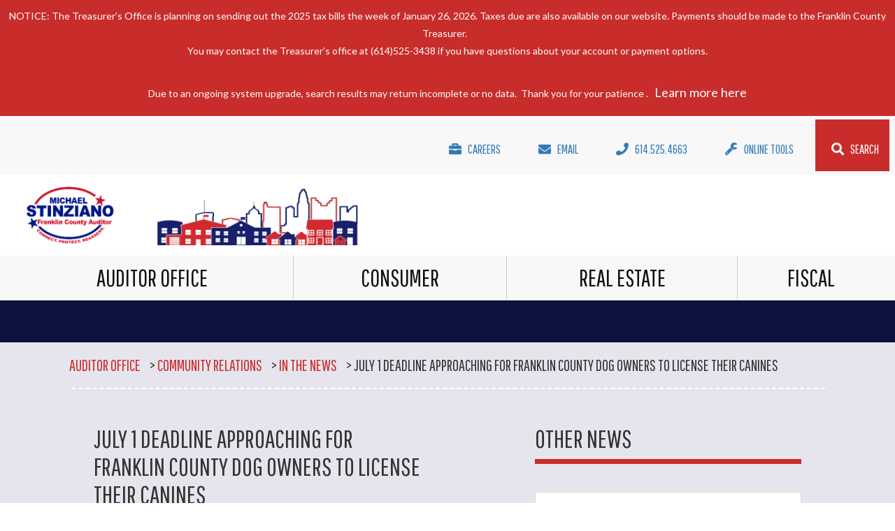

--- FILE ---
content_type: text/html; charset=utf-8
request_url: https://franklincountyauditor.com/auditor-office/community-relations/in-the-news/july-1-deadline-approaching-for-franklin-county-do?page=12
body_size: 11487
content:
<!DOCTYPE html PUBLIC "-//W3C//DTD XHTML 1.0 Transitional//EN" "http://www.w3.org/TR/xhtml1/DTD/xhtml1-transitional.dtd">
<html xmlns="http://www.w3.org/1999/xhtml" >
<head id="head"><title>
	Franklin County Auditor - July 1 deadline approaching for Franklin County dog owners to license their canines
</title><meta http-equiv="content-type" content="text/html; charset=UTF-8" /> 
<meta http-equiv="pragma" content="no-cache" /> 
<meta http-equiv="content-style-type" content="text/css" /> 
<meta http-equiv="content-script-type" content="text/javascript" /> 
<link href="/CMSPages/GetResource.ashx?stylesheetname=FRAMEWORK" type="text/css" rel="stylesheet"/>
<link rel="shortcut icon" href="/AUDR-website/media/Assets/favicon.ico" type="image/icon">
<link rel="icon" href="/AUDR-website/media/Assets/favicon.ico" type="image/icon">
<script>
/* Language declaration */
(function() {
       document.getElementsByTagName('html')[0].setAttribute('lang', 'en');       
   })(); 
</script>

<!-- Global site tag (gtag.js) - Google Analytics  -->
<script async src="https://www.googletagmanager.com/gtag/js?id=UA-11760698-1"></script>
<script>
  window.dataLayer = window.dataLayer || [];
  function gtag(){dataLayer.push(arguments);}
  gtag('js', new Date());

  gtag('config', 'UA-11760698-1');
</script> 
<meta http-equiv="Content-Type" content="text/html; charset=UTF-8" />
<meta name="viewport" content="width=device-width, initial-scale=1, shrink-to-fit=no">

<meta property="og:locale" content="en_US" />
<meta property="og:title" content="Franklin County Auditor" />
<meta property="og:description" content="Welcome to the Franklin County Auditor's Office" />
<meta property="og:type" content="website" />
<meta property="og:url" content="https://www.franklincountyauditor.com/" />
<meta property="og:image" content="https://www.franklincountyauditor.com/AUDR-website/media/Assets/Logos/AUDR-OG.png" />
<meta property="og:image:secure_url" content="https://secure.www.franklincountyauditor.com/AUDR-website/media/Assets/Logos/AUDR-OG.png" />
<meta property="og:image:type" content="image/png" />
<meta property="og:image:width" content="300" />
<meta property="og:image:height" content="300" />

<link href="https://maxcdn.bootstrapcdn.com/bootstrap/3.3.2/css/bootstrap.min.css" rel="stylesheet"/>
<link href="https://cdnjs.cloudflare.com/ajax/libs/hover.css/2.3.1/css/hover-min.css" rel="stylesheet"/>
<link href="/CMSPages/GetResource.ashx?stylesheetname=AUDR-website-master" rel="stylesheet"/>
<link href="/CMSPages/GetResource.ashx?stylesheetname=audr-new-slider-flickity" rel="stylesheet"/>
<link href="https://fonts.googleapis.com/css?family=Lato:400,700|Pathway+Gothic+One" rel="stylesheet">
<link href="https://use.fontawesome.com/releases/v5.0.9/css/all.css" integrity="sha384-5SOiIsAziJl6AWe0HWRKTXlfcSHKmYV4RBF18PPJ173Kzn7jzMyFuTtk8JA7QQG1" crossorigin="anonymous" rel="stylesheet"/>
<link href="/App_Themes/AUDR-website-master/print.css" rel="stylesheet" type="text/css" media="print"/>

<script src="https://ajax.googleapis.com/ajax/libs/jquery/1.11.2/jquery.min.js"></script>
<script src="https://maxcdn.bootstrapcdn.com/bootstrap/3.3.2/js/bootstrap.min.js"></script>
<script src="/CMSScripts/Custom/AUDR-website-master/flickity.pkgd.min.js"></script>
<script src="/CMSPages/GetResource.ashx?scriptfile=~%2fCMSScripts%2fCustom%2fAUDR-website-master%2fcarousels.js"></script>

<link href="https://franklincountyauditor.com/AUDR-website/media/Assets/favicon.png" rel="apple-touch-icon">
<link href="https://franklincountyauditor.com/AUDR-website/media/Assets/favicon.png" rel="icon">
<link href="https://franklincountyauditor.com/AUDR-website/media/Assets/favicon.png" rel="image_src"> 
<link href="https://franklincountyauditor.com/AUDR-website/media/Assets/favicon.ico" type="image/x-icon" rel="shortcut icon"/>
<link href="https://franklincountyauditor.com/AUDR-website/media/Assets/favicon.ico" type="image/x-icon" rel="icon"/>
<link href="/CMSPages/GetResource.ashx?_templates=26863" type="text/css" rel="stylesheet"/>
</head>
<body class="LTR Chrome ENUS ContentBody" >
    
    <form method="post" action="/auditor-office/community-relations/in-the-news/july-1-deadline-approaching-for-franklin-county-do?page=12" id="form">
<div class="aspNetHidden">
<input type="hidden" name="__CMSCsrfToken" id="__CMSCsrfToken" value="osrOe83esJuhSgiutWov7BG0qzrrrUV7hcC+tdo9jd9u1u8JmEW82CZq4/I5JLxLF/LpdvvwRQOtpAaXlleWsPydY7qjReHEdcuPwEhYwyk=" />
<input type="hidden" name="__EVENTTARGET" id="__EVENTTARGET" value="" />
<input type="hidden" name="__EVENTARGUMENT" id="__EVENTARGUMENT" value="" />
<input type="hidden" name="__VIEWSTATE" id="__VIEWSTATE" value="MUx6Bg05zt84DtL1fLFnPWt26sw0E8PtDQ/S0F6tZcUHVI6Au1+Jl3vNiIz4j0nzXvfep1a9Jjz9QW0mMVFYG8DPNu9KoONw7H2pkKgxa8rZFh0mFug90MvZgt+RRBoFSFtO7q4cjtjEP1oNeD29BTb2O2bU1ztcrN9x+00brxSz99ptkUFMezFnxio9lOsBqbwqOVAXedKyhLK0fhwG8b2X/uPkokbN9bI7lo0dgeGMuvbRyfu1iMDs5/it5XPCVyjVVoeZvETYemO++37L9fGK5g/LhOWUYtGSS1F49n7hriKDNhplE4vk/+SzwTO/6f+ij8qVEszOZy91vGIkqUxXsNBfs7sP/jsJjxmp6C+yF65bz/Jj+2jJASu1ugnqowpjfvNAcaZQ1v1piEisYqYEXaKp+yaiBh8/FMHRq6Yd8KSukbIim/BDApYsUXmS6zUx7vTDh81wAaBQmA8Nb0w6IvxFQ9Getrlww0EduzUE9DnnwwndJnxIe8fB0NdguNP8DMFRZCYLi/cEo487iYBukQAGd2rHKiMiTpmM41koB14TE/Rd7zd3LGd4vxejS9zu0/LEGANPJ3Mgx9PtOxY9LVQWwgFCmIisrjknR1isv8I2KnbNTu3Hu/zZVIU2qhkdHhOGuJMfHorAuq4Sg6ocDkTOOOIhyjPq5WG/EjRlS6B/OqBFqrFdhys5SWQd1il1QC++J4yrvzNNe80xugF0Pvind7S87nakQiswpBwthWfgJs9ynT8g9gMt0mcMN1T+88NB1FgxyyhWp+WAophdoEy4TqM+KCiJ5Ju9EMe0JDxVJ747z7ud8gt+AcxbLCC7sogBFOWnHEf7JdnlUSauivYUpnS8kOsExXeUh87d4/K/sJ/BRRBuGj1nyNsLQv1kc+AwykCtVApOlS+37wPYeDM38STIAN+2LX3tJ2c24jqE0EF6gfdLsHXmRIsGCXi5hBoTka2QXIH/ZBiODn8uwIo/fxxQpBlpxnEfif/16neNr+JRpzWHi6k8av5lgPGIcwZHiOLw3gZLWSx4eDlqRrjV5TpMZAy5IalrJYg+MRkk+pYXxrNWoF5/BGQKcHJTSl7SNPdsIz+2AbSdRiGlN3pkMsu0zhLUMuzUAWLTsLFt92t+poi3CTtJ3PBibuyOF2NviusF1F+yBU2vE+GiyFUr5g/u+HlQ5Ot/eO4uJUlItZMIDEurKoiKqFi/W4j0eOoqlBaY8DJhaDzrYvur/3k0R79XV3GLtIJLH+nI42lj5q6lJ0QLANkTcXKq484CE66qS84K7pK1oTeHTidhtgP0jz0+hRti7SdrOTMPAqbayl+7HN3YvmQLUzPlhOPOk/uet0M5UmbeA/zXcUjMEHwbWXXBRTXiEy4M0kVkqHjR5DBAueKaSvJ7uDS79iRdVSo5a0LlcLnbD8eFAunKFrTpeqy4XG0z0et3fNrcIacrNMO+iZjMQ1xW25mpVt2/MNWH0d4Hl2rWWq1HbeHclkzp/7YxwiQSzg03GE9oghrB40yYdxis9S6YL6xxyPwoqJ7BqzNUyJnoiWc70EkKvi1X5+3UufIRe4IQ5GTIogFVJgU3qXeg+3uPT/F6ySQmK5/[base64]/[base64]/b702npxqeLm4QOL4YcZ4o/EF/gdV1Zt4C7CGbY1baefbl65RhKl7XJDZextmulpiiwdQYqWtW6J3Ox70qBc8/twWuN50Chn+Wi/FeFi5nZehw2YPm80Wf0cINS4flXvpHJHS5yDUJxZbWlB/1Ktqqo3zWfeMOH3VEwJvfnTy8/ky7uCXhSsaz5nzw34UgBREdiK3ygUcWdsEVri54/v4z90L+r9Rtf/BCUE9PgJlOUc14XWjcFm9UKKPC6UB+IjdCjtjNFXDZfTjT/ta1wAMUCKrmshXpS9Ylmb+Ujy+i6uBCzvcLCvDjvPhsooeCa6VNC/IRiEZuAFmrEjMXotRNwJDRbyYWA8nbmkbW6kcS4XeFi0SGz8RcEHDjfPGirOI15Wnq9CdL/[base64]" />
</div>

<script type="text/javascript">
//<![CDATA[
var theForm = document.forms['form'];
if (!theForm) {
    theForm = document.form;
}
function __doPostBack(eventTarget, eventArgument) {
    if (!theForm.onsubmit || (theForm.onsubmit() != false)) {
        theForm.__EVENTTARGET.value = eventTarget;
        theForm.__EVENTARGUMENT.value = eventArgument;
        theForm.submit();
    }
}
//]]>
</script>


<script src="/WebResource.axd?d=pynGkmcFUV13He1Qd6_TZBinzgZWW_p8abrCVgEJcCn2Ht4Lg4X4AZTii2krxcnaBN1CoSOfHeJK_tsC7rOxTg2&amp;t=638901392248157332" type="text/javascript"></script>

<input type="hidden" name="lng" id="lng" value="en-US" />
<script src="/CMSPages/GetResource.ashx?scriptfile=%7e%2fCMSScripts%2fWebServiceCall.js" type="text/javascript"></script>
<script type="text/javascript">
	//<![CDATA[

function PM_Postback(param) { if (window.top.HideScreenLockWarningAndSync) { window.top.HideScreenLockWarningAndSync(1080); } if(window.CMSContentManager) { CMSContentManager.allowSubmit = true; }; __doPostBack('m$am',param); }
function PM_Callback(param, callback, ctx) { if (window.top.HideScreenLockWarningAndSync) { window.top.HideScreenLockWarningAndSync(1080); }if (window.CMSContentManager) { CMSContentManager.storeContentChangedStatus(); };WebForm_DoCallback('m$am',param,callback,ctx,null,true); }
//]]>
</script>
           
<script type="text/javascript">
function googleTranslateElementInit() {
  new google.translate.TranslateElement({pageLanguage: 'en'}, 'google_translate_element');
}
</script>
<script type="text/javascript" src="//translate.google.com/translate_a/element.js?cb=googleTranslateElementInit"></script>
<script src="/ScriptResource.axd?d=NJmAwtEo3Ipnlaxl6CMhvtb1g1ilv2DnMGXlvEXwAOEa6gk7x8OcbwpuZfsJapni-MDBj3YauiItok_J-bf4jL5Dgg2vOXow2wxu0dwCrN9wiVORtcOVjtpALOK8sZdJFujyUtrb5np21sCf4vFT7ClTwkcFAqiVgCQNiyoaQwM1&amp;t=5c0e0825" type="text/javascript"></script>
<script src="/ScriptResource.axd?d=dwY9oWetJoJoVpgL6Zq8OBizgrNPzsrtUYawhvz2ROC6RyJJEiK0Hq84RtYLgEzu4i4qVcjaWjUj8eIJ76l0O3CuU1WNXt57MpGOKpJ-1Nn5RQ5uxRSjssJFYBRXeaUNx55JqRZQEmGx_VjgdUPhpM0TepcsaOSxTxBWFBPhXxg1&amp;t=5c0e0825" type="text/javascript"></script>
<script type="text/javascript">
	//<![CDATA[

var CMS = CMS || {};
CMS.Application = {
  "language": "en",
  "imagesUrl": "/CMSPages/GetResource.ashx?image=%5bImages.zip%5d%2f",
  "isDebuggingEnabled": false,
  "applicationUrl": "/",
  "isDialog": false,
  "isRTL": "false"
};

//]]>
</script>
<div class="aspNetHidden">

	<input type="hidden" name="__VIEWSTATEGENERATOR" id="__VIEWSTATEGENERATOR" value="A5343185" />
	<input type="hidden" name="__SCROLLPOSITIONX" id="__SCROLLPOSITIONX" value="0" />
	<input type="hidden" name="__SCROLLPOSITIONY" id="__SCROLLPOSITIONY" value="0" />
</div>
    <script type="text/javascript">
//<![CDATA[
Sys.WebForms.PageRequestManager._initialize('manScript', 'form', ['tctxM',''], [], [], 90, '');
//]]>
</script>

    <div id="ctxM">

</div>
    
<div id="skipToContent"><a class="sr-only sr-only-focusable" href="#jump">Skip to main content</a></div>

<!-- Header -->
<div class="top-header">
  <span style="color: white;"><p style="font-size:1.4rem;">NOTICE: The Treasurer&rsquo;s Office is planning on sending out the 2025 tax bills the week of January 26, 2026. Taxes due are also available on our website. Payments should be made to the Franklin County Treasurer.&nbsp; &nbsp;<br />
You may contact the Treasurer&rsquo;s office at (614)525-3438 if you have questions about your account or payment options.<br />
&nbsp;</p>

<p style="font-size:1.4rem;">Due to an ongoing system upgrade, search results may return incomplete or no data.&nbsp; Thank you for your patience&nbsp;.&nbsp; &nbsp;<a href="/real-estate/SystemUpgradeInfo" rel="nofollow">Learn more here</a></p>




</span>
</div>
<header id="header">
  <div class="container-fluid top-nav">
    <div class="topbar">
      <ul class="nav justify-content-sm-end justify-content-md-end">
        <!--Google Translate-->
        <li class="nav-item nav-link">
          <div id="google_translate_element"></div>
        </li>
        <li class="nav-item">
          <a class="nav-link first-link hvr-underline-from-left" href="https://secure7.saashr.com/ta/6205051.careers?CareersSearch&ein_id=118944259&career_portal_id=5668871" target="_blank" style="margin-left: 3rem;" title="auditor-careers" alt="auditor-careers">
            <h3 class="nav-links"><i class="fas fa-briefcase"></i>Careers</h3>
          </a>
        </li>
        <li class="nav-item">
          <a class="nav-link first-link hvr-underline-from-left" href="/cdn-cgi/l/email-protection#f2b387969b869d80a1869b9c889b939c9db29480939c999e9b9c919d879c868b9d9a9b9ddc959d84" title="auditor-email" alt="auditor-email">
            <h3 class="nav-links"><i class="fas fa-envelope"></i>Email</h3>
          </a>
        </li>
        <li class="nav-item">
          <a class="nav-link first-link hvr-underline-from-left" href="tel:+16145254663" title="614-525-4663" alt="614-525-4663">
            <h3 class="nav-links"><i class="fas fa-phone"></i>614.525.4663</h3>
          </a>
        </li>
        <li class="nav-item">
          <a class="nav-link first-link hvr-underline-from-left" href="https://www.franklincountyauditor.com/online-tools" target="_blank" title="auditor-online-tools" alt="auditor-online-tools">
            <h3 class="nav-links"><i class="fas fa-wrench"></i>Online Tools</h3>
          </a>
        </li>
        <li class="nav-item last-icon">
          <a class="nav-link last-link hvr-underline-from-left" href="https://www.franklincountyauditor.com/search" target="_blank" title="auditor-search" alt="auditor-search">
            <h3 class="nav-links"><i class="fas fa-search"></i>Search</h3>
          </a>
        </li>
      </ul>
    </div>
	<div class="header">
		<div class="container-fluid">
			<div class="row logos">
				<div class="col-xs-6 col-sm-6 col-md-6 col-lg-4"><a href="/" title="Franklin County Auditor Home Page"><img src="/AUDR-website/media/Assets/AUDLogo.png" alt="Franklin County Auditor Home Page"></a></div>
				<!--<div class="hidden-xs hidden-sm hidden-md col-lg-4 text-center"><img src="/AUDR-website/media/Assets/skyline.png" alt="Franklin County Auditor"></div>
				<div class="col-xs-6 col-sm-6 col-md-6 col-lg-4 text-right"><a href="/knowyourhomevalue" title="Know Your Home Value Website"><img src="/AUDR-website/media/Assets/KYHVLogo.png" alt="Know Your Home Value Website"></a></div>-->
			</div>
		</div>
	</div>
  </div>
  <!-- .container -->
</header>
<!-- #header -->
<div class="navbar navbar-default navbar-static-top">
  <div class="container-fluid">
    <div class="navbar-header">
      <button type="button" class="navbar-toggle collapsed" data-toggle="collapse" data-target="#mainnav" aria-expanded="false">
        <span class="sr-only">Toggle navigation</span>
        <span class="icon-bar"></span>
        <span class="icon-bar"></span>
        <span class="icon-bar"></span>
      </button>
    </div>
    <div class="collapse navbar-collapse btnCollapse" id="mainnav">
      <ul class="nav navbar-nav">
        <li class="dropdown">
          <a href="#" class="dropdown-toggle" data-toggle="dropdown">Auditor Office</a>
          <ul class="dropdown-menu" role="menu">
            <li>
              <ul>
                
<li>
  <a href="https://www.franklincountyauditor.com/#about-the-office"  class="uppercase">ABOUT THE OFFICE </a>
</li>









<li>
  <a href="/auditor-office/ask-the-auditor"  class="uppercase">ASK THE AUDITOR </a>
</li>









<li>
  <a href="/our-office/meet-michael"  class="uppercase">MEET MICHAEL </a>
</li>









<li>
  <a href="/auditor-office/human-resources/hr-overview"  class="uppercase">HR/CAREERS </a>
</li>









<li>
  <a href="https://datacenter.franklincountyohio.gov/" target='_Blank' class="uppercase">FC DATA CENTER </a>
</li>











              </ul>
            </li>
            <li>
              <ul>
                
<li>
  <a href="/our-office/community-relations"  class="uppercase">COMMUNITY RELATIONS </a>
</li>









<li>
  <a href="/our-office/community-relations/in-the-news"  class="lowercase">In the News  </a>
</li>









<li>
  <a href="/auditor-office/community-relations/press-releases"  class="lowercase">Press Releases </a>
</li>









<li>
  <a href="/auditor-office/community-relations/request-a-speaker"  class="lowercase">Request a Speaker  </a>
</li>









<li>
  <a href="/auditor-office/community-relations/legislative-advocacy"  class="lowercase">Legislative Advocacy </a>
</li>









<li>
  <a href="/auditor-office/community-relations/public-information"  class="lowercase">Public Information  </a>
</li>











              </ul>
            </li>
            <li>
              <ul>
                
<li>
  <a href="/auditor-office/geospatial-technologies-(gis)"  class="uppercase">GEOSPATIAL TECHNOLOGIES (GIS) </a>
</li>









<li>
  <a href="/auditor-office/geospatial-technologies-(gis)/products-and-services"  class="lowercase">Products and Services  </a>
</li>









<li>
  <a href="/auditor-office/geospatial-technologies-(gis)/data-organization"  class="lowercase">Data Organization </a>
</li>











              </ul>
            </li>
            <li>
              <ul>
                
<li>
  <a href="/auditor-office/form-center"  class="uppercase">FORM CENTER </a>
</li>









<li>
  <a href="https://payroll.franklincountyohio.gov/index.cfm" target='_Blank' class="uppercase">OPSS </a>
</li>









<li>
  <a href="/auditor-office/frequently-asked-questions"  class="uppercase">FAQ </a>
</li>









<li>
  <a href="https://audr-forms.franklincountyohio.gov/team/audr-public-downloads/contact-us"  class="uppercase">CONTACT MICHAEL </a>
</li>











              </ul>
            </li>
          </ul>
        </li>
        <li class="dropdown">
          <a href="#" class="dropdown-toggle" data-toggle="dropdown">Consumer</a>
          <ul class="dropdown-menu" role="menu">
            <li>
              <ul>
                
<li>
  <a href="https://doglicense.franklincountyohio.gov/" target='_Blank' class="uppercase">Dog Licensing  </a>
</li>









<li>
  <a href="https://doglicense.franklincountyohio.gov/Home/Faq" target='_Blank' class="lowercase">Dog Licensing - FAQ </a>
</li>









<li>
  <a href="https://doglicense.franklincountyohio.gov/#lookup" target='_Blank' class="lowercase">Search Dog Licenses </a>
</li>









<li>
  <a href="https://doglicense.franklincountyohio.gov/Home/Forms" target='_Blank' class="lowercase">Forms  </a>
</li>









<li>
  <a href="https://dogs.franklincountyohio.gov/Services/Lost-and-Found" target='_Blank' class="lowercase">FCDS Lost and Found  </a>
</li>











              </ul>
            </li>
            <li>
              <ul>
                
<li>
  <a href="/consumer/licensing-types"  class="uppercase">LICENSING TYPES  </a>
</li>









<li>
  <a href="/Consumer/Licensing-Types#kennel-license"  class="lowercase">Kennel License </a>
</li>









<li>
  <a href="/Consumer/Licensing-Types#retail-cigarette-dealers-license"  class="lowercase">Retail Cigarette Dealers License </a>
</li>









<li>
  <a href="/Consumer/Licensing-Types#vendor-license"  class="lowercase">Vendors License </a>
</li>









<li>
  <a href="/Consumer/Licensing-Types#junk-yard-license"  class="lowercase">Junk Yard License </a>
</li>











              </ul>
            </li>
            <li>
              <ul>
                
<li>
  <a href="/consumer/weights-and-measures"  class="uppercase">WEIGHTS AND MEASURES </a>
</li>









<li>
  <a href="/consumer/weights-and-measures/description"  class="lowercase">Description </a>
</li>









<li>
  <a href="/consumer/weights-and-measures/background"  class="lowercase">Background </a>
</li>









<li>
  <a href="/consumer/weights-and-measures/consumer-tips"  class="lowercase">Consumer Tips </a>
</li>









<li>
  <a href="/consumer/weights-and-measures/true-transactions-award"  class="lowercase">True Transactions Award </a>
</li>











              </ul>
            </li>
            <li>
              <ul>
                
<li>
  <a href="/auditor-office/form-center"  class="uppercase">FORM CENTER </a>
</li>
<span class='nav-spacing'></span>










              </ul>
            </li>
          </ul>
        </li>
        <li class="dropdown">
          <a href="#" class="dropdown-toggle" data-toggle="dropdown">Real Estate</a>
          <ul class="dropdown-menu" role="menu">
            <li>
              <ul>
                <ul>
                  
<li>
  <a href="/real-estate"  class="uppercase">Real Estate  </a>
</li>









<li>
  <a href="https://property.franklincountyauditor.com/_web/search/commonsearch.aspx?mode=owner" target='_Blank' class="uppercase">Property Search </a>
</li>









<li>
  <a href="/real-estate/property-e-alerts"  class="lowercase">Property eAlerts </a>
</li>









<li>
  <a href="/real-estate/appraisals"  class="uppercase">Appraisal  </a>
</li>









<li>
  <a href="/real-estate/appraisals/agricultural-use-(cauv)"  class="lowercase">Agricultural Use (CAUV) </a>
</li>









<li>
  <a href="/real-estate/tax-reduction-programs/damaged-destroyed"  class="lowercase">Damaged and Destroyed  </a>
</li>









<li>
  <a href="https://franklincountyauditor.com/taxincentives" target='_Blank' class="lowercase">Tax Incentives </a>
</li>
<span class='nav-spacing'></span>








<li>
  <a href="/real-estate/manufactured-homes"  class="uppercase">Manufactured Homes </a>
</li>











                </ul>
              </ul>
            </li>
            <li>
              <ul>
                <li>
                  <ul>
                    
<li>
  <a href="https://www.franklincountyauditor.com/real-estate/board-of-revision"  class="uppercase">Board of Revision  </a>
</li>









<li>
  <a href="https://audr-apps.franklincountyohio.gov/BorCaseDocuments"  class="lowercase">BOR Case Document Search </a>
</li>









<li>
  <a href="https://www.franklincountyauditor.com/real-estate/board-of-revision/bor-faq"  class="lowercase">Board Of Revision - FAQ </a>
</li>









<li>
  <a href="https://www.franklincountyauditor.com/real-estate/board-of-revision/hearing-schedules"  class="lowercase">Hearing Schedules  </a>
</li>









<li>
  <a href="https://www.franklincountyauditor.com/real-estate/mediation"  class="uppercase">Mediation  </a>
</li>











                  </ul>
                </li>
              </ul>
            </li>
            <li>
              <ul>
                <li>
                  <ul>
                    
<li>
  <a href="/real-estate/Transfer-Conveyance"  class="uppercase">Transfer & Conveyance  </a>
</li>









<li>
  <a href="/real-estate/transfer-conveyance/transfer-conveyance-faq"  class="lowercase">Transfer & Conveyance - FAQ </a>
</li>









<li>
  <a href="https://audr-apps.franklincountyohio.gov/dailyconveyance"  class="lowercase">Daily Conveyance </a>
</li>









<li>
  <a href="https://www.franklincountyauditor.com/real-estate/transfer-conveyance/exemptions"  class="lowercase">Conveyance Exemptions  </a>
</li>









<li>
  <a href="https://audr-apps.franklincountyohio.gov/calc/conveyancefee"  class="lowercase">Transfer Tax & Fee Calculator </a>
</li>
<span class='nav-spacing'></span>








<li>
  <a href="https://www.franklincountyauditor.com/Real-Estate/Rental-Registration"  class="uppercase">Rental Registration </a>
</li>









<li>
  <a href="https://audr-apps.franklincountyohio.gov/Rental/Register"  class="lowercase">Manage Rental Registration </a>
</li>









<li>
  <a href="https://franklincountyohio.jotform.com/222785749560165"  class="lowercase">Rental Registration Form  </a>
</li>











                    
                  </ul>
                </li>
              </ul>
            </li>
            <li>
              <ul>
                
<li>
  <a href="/auditor-office/form-center"  class="uppercase">Form Center  </a>
</li>









<li>
  <a href="/real-estate/property-tax-rates"  class="uppercase">Property Tax Rates  </a>
</li>









<li>
  <a href="/real-estate/tax-reduction-programs"  class="uppercase">Tax Reduction Programs </a>
</li>









<li>
  <a href="/real-estate/homestead"  class="uppercase">Homestead  </a>
</li>









<li>
  <a href="/real-estate/homestead#homestead-faq"  class="lowercase">Homestead - FAQ </a>
</li>









<li>
  <a href="https://www.franklincountyauditor.com/real-estate/tax-reduction-programs/homestead-owner-occupied-credit"  class="uppercase">Owner Occupied Credit </a>
</li>











              </ul>
            </li>
          </ul>
        </li>
        <li class="dropdown">
          <a href="#" class="dropdown-toggle" data-toggle="dropdown">Fiscal</a>
          <ul class="dropdown-menu" role="menu">
            <li>
              <ul>
                
<li>
  <a href="/fiscal/overview"  class="uppercase">Overview </a>
</li>









<li>
  <a href="/fiscal/financial-reporting"  class="uppercase">Financial Reporting </a>
</li>









<li>
  <a href="/fiscal/county-finances"  class="uppercase">County Finances  </a>
</li>











              </ul>
              <li>
                <ul>
                  
<li>
  <a href="/fiscal/unclaimed-funds"  class="uppercase">Unclaimed Funds  </a>
</li>









<li>
  <a href="/fiscal/unclaimed-funds#search"  class="lowercase">Unclaimed Funds Search </a>
</li>









<li>
  <a href="/fiscal/unclaimed-funds#UnclaimedFunds-FAQ"  class="lowercase">Unclaimed Funds – FAQ </a>
</li>











                </ul>
              </li>
              <li>
                <ul>
                  
<li>
  <a href="/fiscal/financial-services"  class="uppercase">Financial Services </a>
</li>









<li>
  <a href="/fiscal/budget-commission"  class="uppercase">BUDGET COMMISSION </a>
</li>









<li>
  <a href="/fiscal/estate-tax-filing"  class="uppercase">ESTATE TAX FILING  </a>
</li>











                </ul>
              </li>
              <li>
                <ul>
                  
<li>
  <a href="https://www.franklincountyauditor.com/our-office/Form-Center"  class="uppercase">FORM CENTER </a>
</li>











                </ul>
              </li>
            </ul>
          </li>
        </ul>
      </div>
    </div>
    <!-- end container -->
  </div>
  
  <div id="jump">
  

<section id="content" class="news-events">
   <div class="title">
      <div class="container-fluid">
         <div class="row">
            <div class="col-xs-12 pagetitle">
               




            </div>
         </div>
      </div>
   </div>
   <div class="mainContent">
      <div class="container-fluid">
                  <div class="breadcrumb"><a href="/" class="CMSBreadCrumbsLink">Auditor Office</a> &gt; <a href="/auditor-office/community-relations" class="CMSBreadCrumbsLink">Community Relations</a> &gt; <a href="/auditor-office/community-relations/in-the-news" class="CMSBreadCrumbsLink">In the News</a> &gt; <span  class="CMSBreadCrumbsCurrentItem">July 1 deadline approaching for Franklin County dog owners to license their canines</span>
	</div>
          <div class="col-sm-12 col-md-6">
            <div class="contentpad">
              
<div class="news-page">
  <h2>July 1 deadline approaching for Franklin County dog owners to license their canines</h2>
  <p class="news-date">6/12/2021</p>
  
  <div class="news-content">
    
  </div>
  
  <div class="news-link">
    <a href="https://www.dispatch.com/story/news/politics/2021/06/12/july-1-deadline-dog-owners-license-pets-face-late-fees/7588793002/" title="July 1 deadline approaching for Franklin County dog owners to license their canines" class="hvr-underline-from-left" target="_blank" rel="noopener noreferrer">Read More</a>
  </div>
  
</div>
            
            </div>
          </div>            
          <div class="col-sm-12 col-md-5 col-md-offset-1">
            <div class="contentpad">
              <div class="news-sidebar">
                <h2>Other News</h2>
<div class="news-links">
<ul class="list-group">
<li class="list-group-item">
  <a href="/auditor-office/community-relations/in-the-news/dashboard-shows-franklin-county-housing-market-str" class="hvr-underline-from-left">
    <p>Dashboard shows Franklin County housing market strong, despite slowing nationally</p>
  </a>
</li><li class="list-group-item">
  <a href="/auditor-office/community-relations/in-the-news/in-franklin-county-s-hot-housing-market,-older-hom" class="hvr-underline-from-left">
    <p>In Franklin County's hot housing market, older homeowners struggling| Opinion</p>
  </a>
</li><li class="list-group-item">
  <a href="/auditor-office/community-relations/in-the-news/meet-the-team-tasked-with-protecting-your-money-at" class="hvr-underline-from-left">
    <p>Meet the team tasked with protecting your money at the gas pump</p>
  </a>
</li><li class="list-group-item">
  <a href="/auditor-office/community-relations/in-the-news/auditor-stinziano-releases-older-adults-and-proper" class="hvr-underline-from-left">
    <p>Auditor Stinziano Releases Older Adults and Property Taxes Report</p>
  </a>
</li><li class="list-group-item">
  <a href="/auditor-office/community-relations/in-the-news/auditor-stinziano-releases-2021-annual-report" class="hvr-underline-from-left">
    <p>Auditor Stinziano Releases 2021 Annual Report</p>
  </a>
</li><li class="list-group-item">
  <a href="/auditor-office/community-relations/in-the-news/franklin-county-homeowners-have-opportunity-to-dis" class="hvr-underline-from-left">
    <p>Franklin County homeowners have opportunity to discover property value</p>
  </a>
</li><li class="list-group-item">
  <a href="/auditor-office/community-relations/in-the-news/franklin-county-dog-license-renewal-deadline-exten" class="hvr-underline-from-left">
    <p>Franklin County dog license renewal deadline extended to March 2022</p>
  </a>
</li><li class="list-group-item">
  <a href="/auditor-office/community-relations/in-the-news/property-tax-assistance-program-available-in-frank" class="hvr-underline-from-left">
    <p>Property Tax Assistance Program available in Franklin County for those who qualify</p>
  </a>
</li><li class="list-group-item">
  <a href="/auditor-office/community-relations/in-the-news/ohio-senate-passes-bill-to-change-the-process-for" class="hvr-underline-from-left">
    <p>Ohio Senate passes bill to change the process for challenging local property tax assessments </p>
  </a>
</li><li class="list-group-item">
  <a href="/auditor-office/community-relations/in-the-news/november-home-prices-in-franklin-co-up-16-over-l" class="hvr-underline-from-left">
    <p>November home prices in Franklin Co. up 16% over last year, continuing hot market </p>
  </a>
</li><div class="PagerControl"><div style="padding-bottom:4px;padding-top:4px;font-weight: bold;" class="PagerResults">Displaying results  111-120 (of 218)</div><div class="PagerNumberArea"><span>&nbsp;<a href="/auditor-office/community-relations/in-the-news/july-1-deadline-approaching-for-franklin-county-do">|&lt;</a>&nbsp;&nbsp;<a href="/auditor-office/community-relations/in-the-news/july-1-deadline-approaching-for-franklin-county-do?page=11" class="UnselectedPrev">&lt;</a>&nbsp;</span><span style="padding-left:5px;"></span><span>&nbsp;<a href="/auditor-office/community-relations/in-the-news/july-1-deadline-approaching-for-franklin-county-do?page=8"   class="UnselectedPage">8</a> - <a href="/auditor-office/community-relations/in-the-news/july-1-deadline-approaching-for-franklin-county-do?page=9"   class="UnselectedPage">9</a> - <a href="/auditor-office/community-relations/in-the-news/july-1-deadline-approaching-for-franklin-county-do?page=10"   class="UnselectedPage">10</a> - <a href="/auditor-office/community-relations/in-the-news/july-1-deadline-approaching-for-franklin-county-do?page=11"   class="UnselectedPage">11</a> - <span class="SelectedPage">12</span> - <a href="/auditor-office/community-relations/in-the-news/july-1-deadline-approaching-for-franklin-county-do?page=13"   class="UnselectedPage">13</a> - <a href="/auditor-office/community-relations/in-the-news/july-1-deadline-approaching-for-franklin-county-do?page=14"   class="UnselectedPage">14</a> - <a href="/auditor-office/community-relations/in-the-news/july-1-deadline-approaching-for-franklin-county-do?page=15"   class="UnselectedPage">15</a> - <a href="/auditor-office/community-relations/in-the-news/july-1-deadline-approaching-for-franklin-county-do?page=16"   class="UnselectedPage">16</a> - <a href="/auditor-office/community-relations/in-the-news/july-1-deadline-approaching-for-franklin-county-do?page=17"   class="UnselectedPage">17</a>&nbsp;</span><span style="padding-left:10px;"></span><span>&nbsp;<a href="/auditor-office/community-relations/in-the-news/july-1-deadline-approaching-for-franklin-county-do?page=13" class="UnselectedNext">&gt;</a>&nbsp;&nbsp;<a href="/auditor-office/community-relations/in-the-news/july-1-deadline-approaching-for-franklin-county-do?page=22">&gt;|</a>&nbsp;</span></div></div><input type="hidden" value="12" name="p_lt_ctl17_pageplaceholder_p_lt_ctl03_NewsDisplay1_repItems_pager_cpage" /><div id="p_lt_ctl17_pageplaceholder_p_lt_ctl03_NewsDisplay1_repItems_pager">

</div>
</ul>
</div>            
              </div>
            </div>
          </div>            
      </div>
   </div>
</section>
  </div>
  
  <!-- Footer Bar -->
  <footer class="footer">
    <section class="credits">
      
      <div class="container">
        <div class="row">
          <div class="footer-links col-sm-4 col-lg-2 col-xs-6 printHide">
            <a href="https://www.iaao.org/"><img src="/AUDR-website/media/Assets/IAAO_logo.png" width="140" alt="International Association of Assessing Officers" title="International Association of Assessing Officers" TARGET="_blank" /></a>
          </div>
          <div class="footer-links col-sm-4 col-lg-2 col-xs-6">
            <h3><a href="/#office-hours">Office Hours</a></h3>
          </div>
          <div class="footer-links col-sm-4 col-lg-2 col-xs-6">
            <h3>Phone</h3>
            <p>
              <a href="tel:+16145254663" title="Call Us" class="hvr-underline-from-left">614.525.4663</a><br />
              <a href="tel:+16145254663" title="Home" class="hvr-underline-from-left">614.525.HOME</a><br />
            </p>
          </div>
          <div class="footer-links col-sm-4 col-xs-6 col-lg-3">
            <h3>Auditor's Office</h3>
            <p>373 S. High St., 21st Floor,<br />
              Columbus, Ohio 43215<br />
              <a href="https://www.google.com/maps/place/373+S+High+St,+Columbus,+OH+43215/@39.9536505,-83.0017262,17z/data=!3m1!4b1!4m5!3m4!1s0x88388f49c41229ab:0xc0ab1ee51de5a178!8m2!3d39.9536505!4d-82.9995375" rel="noopener noreferrer" target="_blank" title="Find Us on the Google Maps" class="hvr-underline-from-left">Get Directions</a>
            </p>
          </div>
          <!-- .col -->
          <div class="footer-links footer-big-links col-sm-4 col-xs-6 col-lg-2 printHide">
            <a href="https://audr-forms.franklincountyohio.gov/team/audr-public-downloads/contact-us" class="hvr-underline-from-left">
              <h3>Contact Michael</h3>
            </a><br />
            
            <div class="disclaimermessagecontainer" style="display: none!important;">
              <a href="/disclaimer" class="hvr-underline-from-left">
                <h3>Disclaimer</h3>
            </a>
            
            <a href="https://get.adobe.com/reader/" rel="noopener noreferrer" target="_blank"><img alt="Get Adobe Reader" src="/AUDR-website/media/Assets/Get_Adobe_Acrobat_Reader_DC_web_button_158x39-fw.png" title="Download Adobe Reader" class="img-responsive adobe"></a>
            
          </div>
          
          
        </div>
        <div class="footer-links social-links col-sm-4 col-xs-6 col-lg-1 printHide">
          <a href="https://www.youtube.com/channel/UCqnR2qoC9hUVT9KNCbZvSJg" target="_blank" rel="noopener noreferrer" class="hvr-float"><img src="/AUDR-website/media/Assets/youtube.png" alt="YouTube" width="100" /></a>
          <!--<a href="https://www.facebook.com/mstinziano/" target="_blank" rel="noopener noreferrer" class="hvr-float"><img src="/AUDR-website/media/Assets/facebook.jpg" width="30" alt="Facebook" /></a><br /><br />
<a href="https://twitter.com/@FC_Auditor" target="_blank" rel="noopener noreferrer" class="hvr-float"><img src="/AUDR-website/media/Assets/twitter.png" width="30" alt="Twitter" /></a>-->
        </div>
      </div>
      <!-- .row -->
      
    </div>
    <!-- .container-fluid -->
  </section>
  <!-- .credits -->
  </footer>
  <script data-cfasync="false" src="/cdn-cgi/scripts/5c5dd728/cloudflare-static/email-decode.min.js"></script><script src="/CMSPages/GetResource.ashx?scriptfile=~%2fCMSScripts%2fCustom%2fAUDR-website-master%2fsalvattore.js"></script>
  <script src="https://cdnjs.cloudflare.com/ajax/libs/popper.js/1.14.3/umd/popper.min.js" integrity="sha384-ZMP7rVo3mIykV+2+9J3UJ46jBk0WLaUAdn689aCwoqbBJiSnjAK/l8WvCWPIPm49" crossorigin="anonymous"></script>
  <script src="https://maxcdn.bootstrapcdn.com/js/ie10-viewport-bug-workaround.js"></script>
  <script>
    var TxtRotate = function(el, toRotate, period) {
      this.toRotate = toRotate;
      this.el = el;
      this.loopNum = 0;
      this.period = parseInt(period, 10) || 2000;
      this.txt = '';
      this.tick();
      this.isDeleting = false;
    };
    TxtRotate.prototype.tick = function() {
      var i = this.loopNum % this.toRotate.length;
      var fullTxt = this.toRotate[i];
      if (this.isDeleting) {
        this.txt = fullTxt.substring(0, this.txt.length - 1);
      } else {
        this.txt = fullTxt.substring(0, this.txt.length + 1);
      }
      this.el.innerHTML = '<span class="wrap">' + this.txt + '</span>';
      var that = this;
      var delta = 300 - Math.random() * 100;
      if (this.isDeleting) {
        delta /= 2;
      }
      if (!this.isDeleting && this.txt === fullTxt) {
        delta = this.period;
        this.isDeleting = true;
      } else if (this.isDeleting && this.txt === '') {
        this.isDeleting = false;
        this.loopNum++;
        delta = 500;
      }
      setTimeout(function() {
        that.tick();
      }, delta);
    };
    window.onload = function() {
      var elements = document.getElementsByClassName('txt-rotate');
      for (var i = 0; i < elements.length; i++) {
        var toRotate = elements[i].getAttribute('data-rotate');
        var period = elements[i].getAttribute('data-period');
        if (toRotate) {
          new TxtRotate(elements[i], JSON.parse(toRotate), period);
        }
      }
      // INJECT CSS
      var css = document.createElement("style");
      css.type = "text/css";
      css.innerHTML = ".txt-rotate > .wrap { border-right: 0.08em solid #ef8321 }";
      document.body.appendChild(css);
    };
    $('#prev').on('click', function() {
      var last = $('.case').last().css({
        opacity: '0',
        width: '0px'
      });
      last.prependTo('.casestudies');
      last.animate({
        opacity: '1',
        width: '200px'
      });
    });
    $('#next').on('click', function() {
      var first = $('.case').first();
      first.animate({
        opacity: '0',
        width: '0px'
      }, function() {
        first.appendTo('.casestudies').css({
          opacity: '1',
          width: '200px'
        });
      });
    });
    
  </script>
  
  <script>try{Typekit.load({ async: true });}catch(e){}</script>
    
    

<script type="text/javascript">
	//<![CDATA[
WebServiceCall('/cmsapi/webanalytics', 'LogHit', '{"NodeAliasPath":"/Auditor-Office/Community-Relations/In-the-News/July-1-deadline-approaching-for-Franklin-County-do","DocumentCultureCode":"en-US","UrlReferrer":""}')
//]]>
</script>
<script type="text/javascript">
//<![CDATA[

var callBackFrameUrl='/WebResource.axd?d=beToSAE3vdsL1QUQUxjWdXqRt51EvQaQvFX-j7LaBg4-xozDIE5o69K90UF4WCAYp_f4cxMrHY7979HoOdZr_w2&t=638901392248157332';
WebForm_InitCallback();
theForm.oldSubmit = theForm.submit;
theForm.submit = WebForm_SaveScrollPositionSubmit;

theForm.oldOnSubmit = theForm.onsubmit;
theForm.onsubmit = WebForm_SaveScrollPositionOnSubmit;
//]]>
</script>
</form>
</body>
</html>
